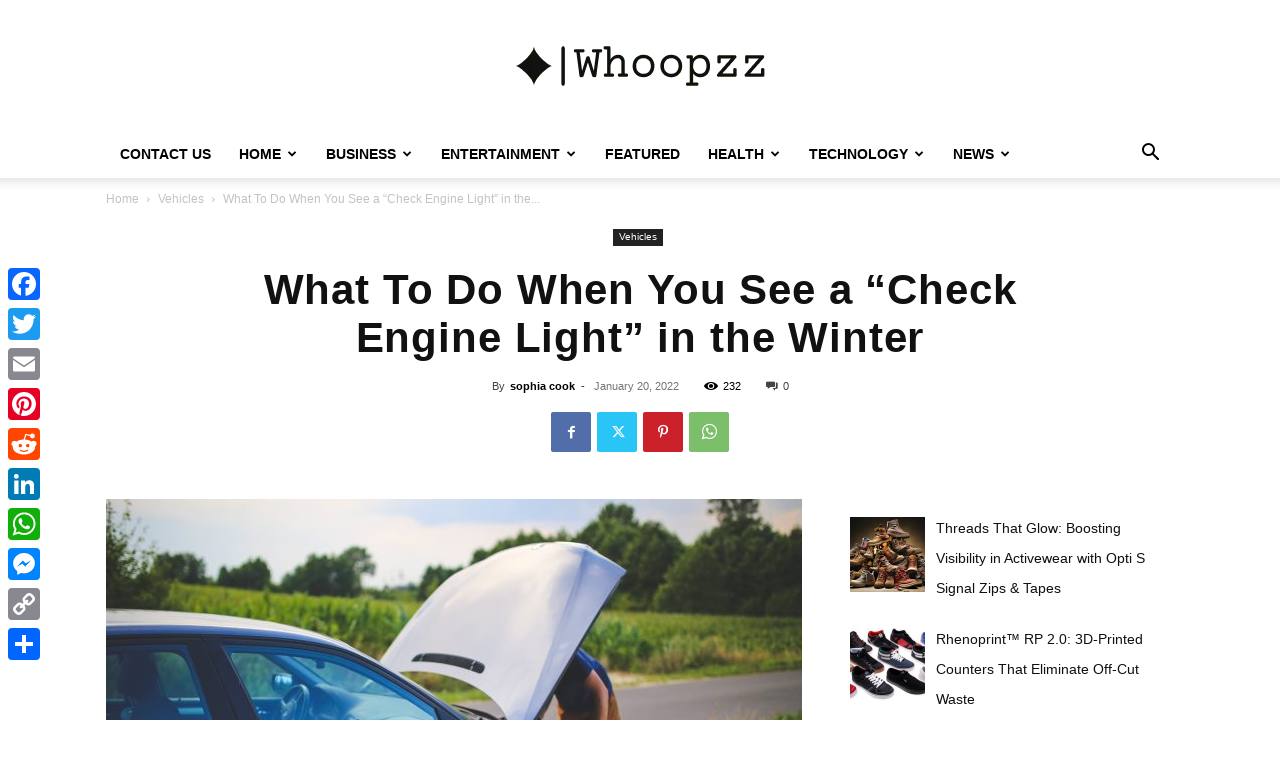

--- FILE ---
content_type: text/html; charset=UTF-8
request_url: https://whoopzz.com/wp-admin/admin-ajax.php?td_theme_name=Newspaper&v=12.7
body_size: 22
content:
{"8102":232}

--- FILE ---
content_type: text/html; charset=utf-8
request_url: https://www.google.com/recaptcha/api2/aframe
body_size: 265
content:
<!DOCTYPE HTML><html><head><meta http-equiv="content-type" content="text/html; charset=UTF-8"></head><body><script nonce="fK43dl-MAtCixBSLfrsoew">/** Anti-fraud and anti-abuse applications only. See google.com/recaptcha */ try{var clients={'sodar':'https://pagead2.googlesyndication.com/pagead/sodar?'};window.addEventListener("message",function(a){try{if(a.source===window.parent){var b=JSON.parse(a.data);var c=clients[b['id']];if(c){var d=document.createElement('img');d.src=c+b['params']+'&rc='+(localStorage.getItem("rc::a")?sessionStorage.getItem("rc::b"):"");window.document.body.appendChild(d);sessionStorage.setItem("rc::e",parseInt(sessionStorage.getItem("rc::e")||0)+1);localStorage.setItem("rc::h",'1768792684772');}}}catch(b){}});window.parent.postMessage("_grecaptcha_ready", "*");}catch(b){}</script></body></html>